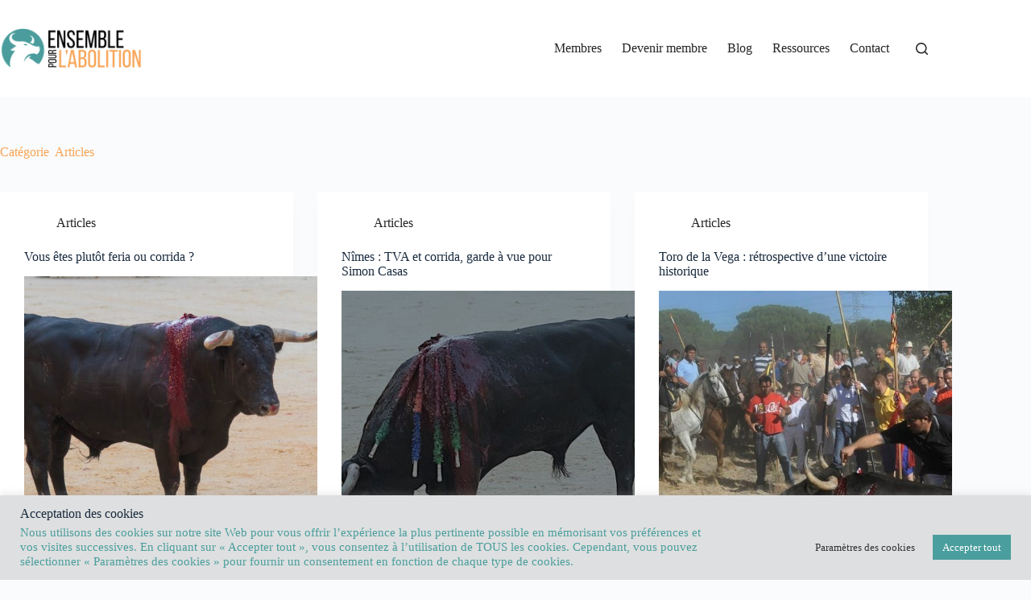

--- FILE ---
content_type: text/html; charset=utf-8
request_url: https://www.google.com/recaptcha/api2/anchor?ar=1&k=6LcVx9MhAAAAAK5qr0rNPFvq-zHmKm0SbZMIkqbc&co=aHR0cHM6Ly9lbnNlbWJsZXBvdXJsYWJvbGl0aW9uLmZyOjQ0Mw..&hl=en&v=PoyoqOPhxBO7pBk68S4YbpHZ&size=invisible&anchor-ms=20000&execute-ms=30000&cb=mxi014gn8drm
body_size: 48587
content:
<!DOCTYPE HTML><html dir="ltr" lang="en"><head><meta http-equiv="Content-Type" content="text/html; charset=UTF-8">
<meta http-equiv="X-UA-Compatible" content="IE=edge">
<title>reCAPTCHA</title>
<style type="text/css">
/* cyrillic-ext */
@font-face {
  font-family: 'Roboto';
  font-style: normal;
  font-weight: 400;
  font-stretch: 100%;
  src: url(//fonts.gstatic.com/s/roboto/v48/KFO7CnqEu92Fr1ME7kSn66aGLdTylUAMa3GUBHMdazTgWw.woff2) format('woff2');
  unicode-range: U+0460-052F, U+1C80-1C8A, U+20B4, U+2DE0-2DFF, U+A640-A69F, U+FE2E-FE2F;
}
/* cyrillic */
@font-face {
  font-family: 'Roboto';
  font-style: normal;
  font-weight: 400;
  font-stretch: 100%;
  src: url(//fonts.gstatic.com/s/roboto/v48/KFO7CnqEu92Fr1ME7kSn66aGLdTylUAMa3iUBHMdazTgWw.woff2) format('woff2');
  unicode-range: U+0301, U+0400-045F, U+0490-0491, U+04B0-04B1, U+2116;
}
/* greek-ext */
@font-face {
  font-family: 'Roboto';
  font-style: normal;
  font-weight: 400;
  font-stretch: 100%;
  src: url(//fonts.gstatic.com/s/roboto/v48/KFO7CnqEu92Fr1ME7kSn66aGLdTylUAMa3CUBHMdazTgWw.woff2) format('woff2');
  unicode-range: U+1F00-1FFF;
}
/* greek */
@font-face {
  font-family: 'Roboto';
  font-style: normal;
  font-weight: 400;
  font-stretch: 100%;
  src: url(//fonts.gstatic.com/s/roboto/v48/KFO7CnqEu92Fr1ME7kSn66aGLdTylUAMa3-UBHMdazTgWw.woff2) format('woff2');
  unicode-range: U+0370-0377, U+037A-037F, U+0384-038A, U+038C, U+038E-03A1, U+03A3-03FF;
}
/* math */
@font-face {
  font-family: 'Roboto';
  font-style: normal;
  font-weight: 400;
  font-stretch: 100%;
  src: url(//fonts.gstatic.com/s/roboto/v48/KFO7CnqEu92Fr1ME7kSn66aGLdTylUAMawCUBHMdazTgWw.woff2) format('woff2');
  unicode-range: U+0302-0303, U+0305, U+0307-0308, U+0310, U+0312, U+0315, U+031A, U+0326-0327, U+032C, U+032F-0330, U+0332-0333, U+0338, U+033A, U+0346, U+034D, U+0391-03A1, U+03A3-03A9, U+03B1-03C9, U+03D1, U+03D5-03D6, U+03F0-03F1, U+03F4-03F5, U+2016-2017, U+2034-2038, U+203C, U+2040, U+2043, U+2047, U+2050, U+2057, U+205F, U+2070-2071, U+2074-208E, U+2090-209C, U+20D0-20DC, U+20E1, U+20E5-20EF, U+2100-2112, U+2114-2115, U+2117-2121, U+2123-214F, U+2190, U+2192, U+2194-21AE, U+21B0-21E5, U+21F1-21F2, U+21F4-2211, U+2213-2214, U+2216-22FF, U+2308-230B, U+2310, U+2319, U+231C-2321, U+2336-237A, U+237C, U+2395, U+239B-23B7, U+23D0, U+23DC-23E1, U+2474-2475, U+25AF, U+25B3, U+25B7, U+25BD, U+25C1, U+25CA, U+25CC, U+25FB, U+266D-266F, U+27C0-27FF, U+2900-2AFF, U+2B0E-2B11, U+2B30-2B4C, U+2BFE, U+3030, U+FF5B, U+FF5D, U+1D400-1D7FF, U+1EE00-1EEFF;
}
/* symbols */
@font-face {
  font-family: 'Roboto';
  font-style: normal;
  font-weight: 400;
  font-stretch: 100%;
  src: url(//fonts.gstatic.com/s/roboto/v48/KFO7CnqEu92Fr1ME7kSn66aGLdTylUAMaxKUBHMdazTgWw.woff2) format('woff2');
  unicode-range: U+0001-000C, U+000E-001F, U+007F-009F, U+20DD-20E0, U+20E2-20E4, U+2150-218F, U+2190, U+2192, U+2194-2199, U+21AF, U+21E6-21F0, U+21F3, U+2218-2219, U+2299, U+22C4-22C6, U+2300-243F, U+2440-244A, U+2460-24FF, U+25A0-27BF, U+2800-28FF, U+2921-2922, U+2981, U+29BF, U+29EB, U+2B00-2BFF, U+4DC0-4DFF, U+FFF9-FFFB, U+10140-1018E, U+10190-1019C, U+101A0, U+101D0-101FD, U+102E0-102FB, U+10E60-10E7E, U+1D2C0-1D2D3, U+1D2E0-1D37F, U+1F000-1F0FF, U+1F100-1F1AD, U+1F1E6-1F1FF, U+1F30D-1F30F, U+1F315, U+1F31C, U+1F31E, U+1F320-1F32C, U+1F336, U+1F378, U+1F37D, U+1F382, U+1F393-1F39F, U+1F3A7-1F3A8, U+1F3AC-1F3AF, U+1F3C2, U+1F3C4-1F3C6, U+1F3CA-1F3CE, U+1F3D4-1F3E0, U+1F3ED, U+1F3F1-1F3F3, U+1F3F5-1F3F7, U+1F408, U+1F415, U+1F41F, U+1F426, U+1F43F, U+1F441-1F442, U+1F444, U+1F446-1F449, U+1F44C-1F44E, U+1F453, U+1F46A, U+1F47D, U+1F4A3, U+1F4B0, U+1F4B3, U+1F4B9, U+1F4BB, U+1F4BF, U+1F4C8-1F4CB, U+1F4D6, U+1F4DA, U+1F4DF, U+1F4E3-1F4E6, U+1F4EA-1F4ED, U+1F4F7, U+1F4F9-1F4FB, U+1F4FD-1F4FE, U+1F503, U+1F507-1F50B, U+1F50D, U+1F512-1F513, U+1F53E-1F54A, U+1F54F-1F5FA, U+1F610, U+1F650-1F67F, U+1F687, U+1F68D, U+1F691, U+1F694, U+1F698, U+1F6AD, U+1F6B2, U+1F6B9-1F6BA, U+1F6BC, U+1F6C6-1F6CF, U+1F6D3-1F6D7, U+1F6E0-1F6EA, U+1F6F0-1F6F3, U+1F6F7-1F6FC, U+1F700-1F7FF, U+1F800-1F80B, U+1F810-1F847, U+1F850-1F859, U+1F860-1F887, U+1F890-1F8AD, U+1F8B0-1F8BB, U+1F8C0-1F8C1, U+1F900-1F90B, U+1F93B, U+1F946, U+1F984, U+1F996, U+1F9E9, U+1FA00-1FA6F, U+1FA70-1FA7C, U+1FA80-1FA89, U+1FA8F-1FAC6, U+1FACE-1FADC, U+1FADF-1FAE9, U+1FAF0-1FAF8, U+1FB00-1FBFF;
}
/* vietnamese */
@font-face {
  font-family: 'Roboto';
  font-style: normal;
  font-weight: 400;
  font-stretch: 100%;
  src: url(//fonts.gstatic.com/s/roboto/v48/KFO7CnqEu92Fr1ME7kSn66aGLdTylUAMa3OUBHMdazTgWw.woff2) format('woff2');
  unicode-range: U+0102-0103, U+0110-0111, U+0128-0129, U+0168-0169, U+01A0-01A1, U+01AF-01B0, U+0300-0301, U+0303-0304, U+0308-0309, U+0323, U+0329, U+1EA0-1EF9, U+20AB;
}
/* latin-ext */
@font-face {
  font-family: 'Roboto';
  font-style: normal;
  font-weight: 400;
  font-stretch: 100%;
  src: url(//fonts.gstatic.com/s/roboto/v48/KFO7CnqEu92Fr1ME7kSn66aGLdTylUAMa3KUBHMdazTgWw.woff2) format('woff2');
  unicode-range: U+0100-02BA, U+02BD-02C5, U+02C7-02CC, U+02CE-02D7, U+02DD-02FF, U+0304, U+0308, U+0329, U+1D00-1DBF, U+1E00-1E9F, U+1EF2-1EFF, U+2020, U+20A0-20AB, U+20AD-20C0, U+2113, U+2C60-2C7F, U+A720-A7FF;
}
/* latin */
@font-face {
  font-family: 'Roboto';
  font-style: normal;
  font-weight: 400;
  font-stretch: 100%;
  src: url(//fonts.gstatic.com/s/roboto/v48/KFO7CnqEu92Fr1ME7kSn66aGLdTylUAMa3yUBHMdazQ.woff2) format('woff2');
  unicode-range: U+0000-00FF, U+0131, U+0152-0153, U+02BB-02BC, U+02C6, U+02DA, U+02DC, U+0304, U+0308, U+0329, U+2000-206F, U+20AC, U+2122, U+2191, U+2193, U+2212, U+2215, U+FEFF, U+FFFD;
}
/* cyrillic-ext */
@font-face {
  font-family: 'Roboto';
  font-style: normal;
  font-weight: 500;
  font-stretch: 100%;
  src: url(//fonts.gstatic.com/s/roboto/v48/KFO7CnqEu92Fr1ME7kSn66aGLdTylUAMa3GUBHMdazTgWw.woff2) format('woff2');
  unicode-range: U+0460-052F, U+1C80-1C8A, U+20B4, U+2DE0-2DFF, U+A640-A69F, U+FE2E-FE2F;
}
/* cyrillic */
@font-face {
  font-family: 'Roboto';
  font-style: normal;
  font-weight: 500;
  font-stretch: 100%;
  src: url(//fonts.gstatic.com/s/roboto/v48/KFO7CnqEu92Fr1ME7kSn66aGLdTylUAMa3iUBHMdazTgWw.woff2) format('woff2');
  unicode-range: U+0301, U+0400-045F, U+0490-0491, U+04B0-04B1, U+2116;
}
/* greek-ext */
@font-face {
  font-family: 'Roboto';
  font-style: normal;
  font-weight: 500;
  font-stretch: 100%;
  src: url(//fonts.gstatic.com/s/roboto/v48/KFO7CnqEu92Fr1ME7kSn66aGLdTylUAMa3CUBHMdazTgWw.woff2) format('woff2');
  unicode-range: U+1F00-1FFF;
}
/* greek */
@font-face {
  font-family: 'Roboto';
  font-style: normal;
  font-weight: 500;
  font-stretch: 100%;
  src: url(//fonts.gstatic.com/s/roboto/v48/KFO7CnqEu92Fr1ME7kSn66aGLdTylUAMa3-UBHMdazTgWw.woff2) format('woff2');
  unicode-range: U+0370-0377, U+037A-037F, U+0384-038A, U+038C, U+038E-03A1, U+03A3-03FF;
}
/* math */
@font-face {
  font-family: 'Roboto';
  font-style: normal;
  font-weight: 500;
  font-stretch: 100%;
  src: url(//fonts.gstatic.com/s/roboto/v48/KFO7CnqEu92Fr1ME7kSn66aGLdTylUAMawCUBHMdazTgWw.woff2) format('woff2');
  unicode-range: U+0302-0303, U+0305, U+0307-0308, U+0310, U+0312, U+0315, U+031A, U+0326-0327, U+032C, U+032F-0330, U+0332-0333, U+0338, U+033A, U+0346, U+034D, U+0391-03A1, U+03A3-03A9, U+03B1-03C9, U+03D1, U+03D5-03D6, U+03F0-03F1, U+03F4-03F5, U+2016-2017, U+2034-2038, U+203C, U+2040, U+2043, U+2047, U+2050, U+2057, U+205F, U+2070-2071, U+2074-208E, U+2090-209C, U+20D0-20DC, U+20E1, U+20E5-20EF, U+2100-2112, U+2114-2115, U+2117-2121, U+2123-214F, U+2190, U+2192, U+2194-21AE, U+21B0-21E5, U+21F1-21F2, U+21F4-2211, U+2213-2214, U+2216-22FF, U+2308-230B, U+2310, U+2319, U+231C-2321, U+2336-237A, U+237C, U+2395, U+239B-23B7, U+23D0, U+23DC-23E1, U+2474-2475, U+25AF, U+25B3, U+25B7, U+25BD, U+25C1, U+25CA, U+25CC, U+25FB, U+266D-266F, U+27C0-27FF, U+2900-2AFF, U+2B0E-2B11, U+2B30-2B4C, U+2BFE, U+3030, U+FF5B, U+FF5D, U+1D400-1D7FF, U+1EE00-1EEFF;
}
/* symbols */
@font-face {
  font-family: 'Roboto';
  font-style: normal;
  font-weight: 500;
  font-stretch: 100%;
  src: url(//fonts.gstatic.com/s/roboto/v48/KFO7CnqEu92Fr1ME7kSn66aGLdTylUAMaxKUBHMdazTgWw.woff2) format('woff2');
  unicode-range: U+0001-000C, U+000E-001F, U+007F-009F, U+20DD-20E0, U+20E2-20E4, U+2150-218F, U+2190, U+2192, U+2194-2199, U+21AF, U+21E6-21F0, U+21F3, U+2218-2219, U+2299, U+22C4-22C6, U+2300-243F, U+2440-244A, U+2460-24FF, U+25A0-27BF, U+2800-28FF, U+2921-2922, U+2981, U+29BF, U+29EB, U+2B00-2BFF, U+4DC0-4DFF, U+FFF9-FFFB, U+10140-1018E, U+10190-1019C, U+101A0, U+101D0-101FD, U+102E0-102FB, U+10E60-10E7E, U+1D2C0-1D2D3, U+1D2E0-1D37F, U+1F000-1F0FF, U+1F100-1F1AD, U+1F1E6-1F1FF, U+1F30D-1F30F, U+1F315, U+1F31C, U+1F31E, U+1F320-1F32C, U+1F336, U+1F378, U+1F37D, U+1F382, U+1F393-1F39F, U+1F3A7-1F3A8, U+1F3AC-1F3AF, U+1F3C2, U+1F3C4-1F3C6, U+1F3CA-1F3CE, U+1F3D4-1F3E0, U+1F3ED, U+1F3F1-1F3F3, U+1F3F5-1F3F7, U+1F408, U+1F415, U+1F41F, U+1F426, U+1F43F, U+1F441-1F442, U+1F444, U+1F446-1F449, U+1F44C-1F44E, U+1F453, U+1F46A, U+1F47D, U+1F4A3, U+1F4B0, U+1F4B3, U+1F4B9, U+1F4BB, U+1F4BF, U+1F4C8-1F4CB, U+1F4D6, U+1F4DA, U+1F4DF, U+1F4E3-1F4E6, U+1F4EA-1F4ED, U+1F4F7, U+1F4F9-1F4FB, U+1F4FD-1F4FE, U+1F503, U+1F507-1F50B, U+1F50D, U+1F512-1F513, U+1F53E-1F54A, U+1F54F-1F5FA, U+1F610, U+1F650-1F67F, U+1F687, U+1F68D, U+1F691, U+1F694, U+1F698, U+1F6AD, U+1F6B2, U+1F6B9-1F6BA, U+1F6BC, U+1F6C6-1F6CF, U+1F6D3-1F6D7, U+1F6E0-1F6EA, U+1F6F0-1F6F3, U+1F6F7-1F6FC, U+1F700-1F7FF, U+1F800-1F80B, U+1F810-1F847, U+1F850-1F859, U+1F860-1F887, U+1F890-1F8AD, U+1F8B0-1F8BB, U+1F8C0-1F8C1, U+1F900-1F90B, U+1F93B, U+1F946, U+1F984, U+1F996, U+1F9E9, U+1FA00-1FA6F, U+1FA70-1FA7C, U+1FA80-1FA89, U+1FA8F-1FAC6, U+1FACE-1FADC, U+1FADF-1FAE9, U+1FAF0-1FAF8, U+1FB00-1FBFF;
}
/* vietnamese */
@font-face {
  font-family: 'Roboto';
  font-style: normal;
  font-weight: 500;
  font-stretch: 100%;
  src: url(//fonts.gstatic.com/s/roboto/v48/KFO7CnqEu92Fr1ME7kSn66aGLdTylUAMa3OUBHMdazTgWw.woff2) format('woff2');
  unicode-range: U+0102-0103, U+0110-0111, U+0128-0129, U+0168-0169, U+01A0-01A1, U+01AF-01B0, U+0300-0301, U+0303-0304, U+0308-0309, U+0323, U+0329, U+1EA0-1EF9, U+20AB;
}
/* latin-ext */
@font-face {
  font-family: 'Roboto';
  font-style: normal;
  font-weight: 500;
  font-stretch: 100%;
  src: url(//fonts.gstatic.com/s/roboto/v48/KFO7CnqEu92Fr1ME7kSn66aGLdTylUAMa3KUBHMdazTgWw.woff2) format('woff2');
  unicode-range: U+0100-02BA, U+02BD-02C5, U+02C7-02CC, U+02CE-02D7, U+02DD-02FF, U+0304, U+0308, U+0329, U+1D00-1DBF, U+1E00-1E9F, U+1EF2-1EFF, U+2020, U+20A0-20AB, U+20AD-20C0, U+2113, U+2C60-2C7F, U+A720-A7FF;
}
/* latin */
@font-face {
  font-family: 'Roboto';
  font-style: normal;
  font-weight: 500;
  font-stretch: 100%;
  src: url(//fonts.gstatic.com/s/roboto/v48/KFO7CnqEu92Fr1ME7kSn66aGLdTylUAMa3yUBHMdazQ.woff2) format('woff2');
  unicode-range: U+0000-00FF, U+0131, U+0152-0153, U+02BB-02BC, U+02C6, U+02DA, U+02DC, U+0304, U+0308, U+0329, U+2000-206F, U+20AC, U+2122, U+2191, U+2193, U+2212, U+2215, U+FEFF, U+FFFD;
}
/* cyrillic-ext */
@font-face {
  font-family: 'Roboto';
  font-style: normal;
  font-weight: 900;
  font-stretch: 100%;
  src: url(//fonts.gstatic.com/s/roboto/v48/KFO7CnqEu92Fr1ME7kSn66aGLdTylUAMa3GUBHMdazTgWw.woff2) format('woff2');
  unicode-range: U+0460-052F, U+1C80-1C8A, U+20B4, U+2DE0-2DFF, U+A640-A69F, U+FE2E-FE2F;
}
/* cyrillic */
@font-face {
  font-family: 'Roboto';
  font-style: normal;
  font-weight: 900;
  font-stretch: 100%;
  src: url(//fonts.gstatic.com/s/roboto/v48/KFO7CnqEu92Fr1ME7kSn66aGLdTylUAMa3iUBHMdazTgWw.woff2) format('woff2');
  unicode-range: U+0301, U+0400-045F, U+0490-0491, U+04B0-04B1, U+2116;
}
/* greek-ext */
@font-face {
  font-family: 'Roboto';
  font-style: normal;
  font-weight: 900;
  font-stretch: 100%;
  src: url(//fonts.gstatic.com/s/roboto/v48/KFO7CnqEu92Fr1ME7kSn66aGLdTylUAMa3CUBHMdazTgWw.woff2) format('woff2');
  unicode-range: U+1F00-1FFF;
}
/* greek */
@font-face {
  font-family: 'Roboto';
  font-style: normal;
  font-weight: 900;
  font-stretch: 100%;
  src: url(//fonts.gstatic.com/s/roboto/v48/KFO7CnqEu92Fr1ME7kSn66aGLdTylUAMa3-UBHMdazTgWw.woff2) format('woff2');
  unicode-range: U+0370-0377, U+037A-037F, U+0384-038A, U+038C, U+038E-03A1, U+03A3-03FF;
}
/* math */
@font-face {
  font-family: 'Roboto';
  font-style: normal;
  font-weight: 900;
  font-stretch: 100%;
  src: url(//fonts.gstatic.com/s/roboto/v48/KFO7CnqEu92Fr1ME7kSn66aGLdTylUAMawCUBHMdazTgWw.woff2) format('woff2');
  unicode-range: U+0302-0303, U+0305, U+0307-0308, U+0310, U+0312, U+0315, U+031A, U+0326-0327, U+032C, U+032F-0330, U+0332-0333, U+0338, U+033A, U+0346, U+034D, U+0391-03A1, U+03A3-03A9, U+03B1-03C9, U+03D1, U+03D5-03D6, U+03F0-03F1, U+03F4-03F5, U+2016-2017, U+2034-2038, U+203C, U+2040, U+2043, U+2047, U+2050, U+2057, U+205F, U+2070-2071, U+2074-208E, U+2090-209C, U+20D0-20DC, U+20E1, U+20E5-20EF, U+2100-2112, U+2114-2115, U+2117-2121, U+2123-214F, U+2190, U+2192, U+2194-21AE, U+21B0-21E5, U+21F1-21F2, U+21F4-2211, U+2213-2214, U+2216-22FF, U+2308-230B, U+2310, U+2319, U+231C-2321, U+2336-237A, U+237C, U+2395, U+239B-23B7, U+23D0, U+23DC-23E1, U+2474-2475, U+25AF, U+25B3, U+25B7, U+25BD, U+25C1, U+25CA, U+25CC, U+25FB, U+266D-266F, U+27C0-27FF, U+2900-2AFF, U+2B0E-2B11, U+2B30-2B4C, U+2BFE, U+3030, U+FF5B, U+FF5D, U+1D400-1D7FF, U+1EE00-1EEFF;
}
/* symbols */
@font-face {
  font-family: 'Roboto';
  font-style: normal;
  font-weight: 900;
  font-stretch: 100%;
  src: url(//fonts.gstatic.com/s/roboto/v48/KFO7CnqEu92Fr1ME7kSn66aGLdTylUAMaxKUBHMdazTgWw.woff2) format('woff2');
  unicode-range: U+0001-000C, U+000E-001F, U+007F-009F, U+20DD-20E0, U+20E2-20E4, U+2150-218F, U+2190, U+2192, U+2194-2199, U+21AF, U+21E6-21F0, U+21F3, U+2218-2219, U+2299, U+22C4-22C6, U+2300-243F, U+2440-244A, U+2460-24FF, U+25A0-27BF, U+2800-28FF, U+2921-2922, U+2981, U+29BF, U+29EB, U+2B00-2BFF, U+4DC0-4DFF, U+FFF9-FFFB, U+10140-1018E, U+10190-1019C, U+101A0, U+101D0-101FD, U+102E0-102FB, U+10E60-10E7E, U+1D2C0-1D2D3, U+1D2E0-1D37F, U+1F000-1F0FF, U+1F100-1F1AD, U+1F1E6-1F1FF, U+1F30D-1F30F, U+1F315, U+1F31C, U+1F31E, U+1F320-1F32C, U+1F336, U+1F378, U+1F37D, U+1F382, U+1F393-1F39F, U+1F3A7-1F3A8, U+1F3AC-1F3AF, U+1F3C2, U+1F3C4-1F3C6, U+1F3CA-1F3CE, U+1F3D4-1F3E0, U+1F3ED, U+1F3F1-1F3F3, U+1F3F5-1F3F7, U+1F408, U+1F415, U+1F41F, U+1F426, U+1F43F, U+1F441-1F442, U+1F444, U+1F446-1F449, U+1F44C-1F44E, U+1F453, U+1F46A, U+1F47D, U+1F4A3, U+1F4B0, U+1F4B3, U+1F4B9, U+1F4BB, U+1F4BF, U+1F4C8-1F4CB, U+1F4D6, U+1F4DA, U+1F4DF, U+1F4E3-1F4E6, U+1F4EA-1F4ED, U+1F4F7, U+1F4F9-1F4FB, U+1F4FD-1F4FE, U+1F503, U+1F507-1F50B, U+1F50D, U+1F512-1F513, U+1F53E-1F54A, U+1F54F-1F5FA, U+1F610, U+1F650-1F67F, U+1F687, U+1F68D, U+1F691, U+1F694, U+1F698, U+1F6AD, U+1F6B2, U+1F6B9-1F6BA, U+1F6BC, U+1F6C6-1F6CF, U+1F6D3-1F6D7, U+1F6E0-1F6EA, U+1F6F0-1F6F3, U+1F6F7-1F6FC, U+1F700-1F7FF, U+1F800-1F80B, U+1F810-1F847, U+1F850-1F859, U+1F860-1F887, U+1F890-1F8AD, U+1F8B0-1F8BB, U+1F8C0-1F8C1, U+1F900-1F90B, U+1F93B, U+1F946, U+1F984, U+1F996, U+1F9E9, U+1FA00-1FA6F, U+1FA70-1FA7C, U+1FA80-1FA89, U+1FA8F-1FAC6, U+1FACE-1FADC, U+1FADF-1FAE9, U+1FAF0-1FAF8, U+1FB00-1FBFF;
}
/* vietnamese */
@font-face {
  font-family: 'Roboto';
  font-style: normal;
  font-weight: 900;
  font-stretch: 100%;
  src: url(//fonts.gstatic.com/s/roboto/v48/KFO7CnqEu92Fr1ME7kSn66aGLdTylUAMa3OUBHMdazTgWw.woff2) format('woff2');
  unicode-range: U+0102-0103, U+0110-0111, U+0128-0129, U+0168-0169, U+01A0-01A1, U+01AF-01B0, U+0300-0301, U+0303-0304, U+0308-0309, U+0323, U+0329, U+1EA0-1EF9, U+20AB;
}
/* latin-ext */
@font-face {
  font-family: 'Roboto';
  font-style: normal;
  font-weight: 900;
  font-stretch: 100%;
  src: url(//fonts.gstatic.com/s/roboto/v48/KFO7CnqEu92Fr1ME7kSn66aGLdTylUAMa3KUBHMdazTgWw.woff2) format('woff2');
  unicode-range: U+0100-02BA, U+02BD-02C5, U+02C7-02CC, U+02CE-02D7, U+02DD-02FF, U+0304, U+0308, U+0329, U+1D00-1DBF, U+1E00-1E9F, U+1EF2-1EFF, U+2020, U+20A0-20AB, U+20AD-20C0, U+2113, U+2C60-2C7F, U+A720-A7FF;
}
/* latin */
@font-face {
  font-family: 'Roboto';
  font-style: normal;
  font-weight: 900;
  font-stretch: 100%;
  src: url(//fonts.gstatic.com/s/roboto/v48/KFO7CnqEu92Fr1ME7kSn66aGLdTylUAMa3yUBHMdazQ.woff2) format('woff2');
  unicode-range: U+0000-00FF, U+0131, U+0152-0153, U+02BB-02BC, U+02C6, U+02DA, U+02DC, U+0304, U+0308, U+0329, U+2000-206F, U+20AC, U+2122, U+2191, U+2193, U+2212, U+2215, U+FEFF, U+FFFD;
}

</style>
<link rel="stylesheet" type="text/css" href="https://www.gstatic.com/recaptcha/releases/PoyoqOPhxBO7pBk68S4YbpHZ/styles__ltr.css">
<script nonce="ovhXbuNrsZJ5B5PG9ZW-2w" type="text/javascript">window['__recaptcha_api'] = 'https://www.google.com/recaptcha/api2/';</script>
<script type="text/javascript" src="https://www.gstatic.com/recaptcha/releases/PoyoqOPhxBO7pBk68S4YbpHZ/recaptcha__en.js" nonce="ovhXbuNrsZJ5B5PG9ZW-2w">
      
    </script></head>
<body><div id="rc-anchor-alert" class="rc-anchor-alert"></div>
<input type="hidden" id="recaptcha-token" value="[base64]">
<script type="text/javascript" nonce="ovhXbuNrsZJ5B5PG9ZW-2w">
      recaptcha.anchor.Main.init("[\x22ainput\x22,[\x22bgdata\x22,\x22\x22,\[base64]/[base64]/[base64]/KE4oMTI0LHYsdi5HKSxMWihsLHYpKTpOKDEyNCx2LGwpLFYpLHYpLFQpKSxGKDE3MSx2KX0scjc9ZnVuY3Rpb24obCl7cmV0dXJuIGx9LEM9ZnVuY3Rpb24obCxWLHYpe04odixsLFYpLFZbYWtdPTI3OTZ9LG49ZnVuY3Rpb24obCxWKXtWLlg9KChWLlg/[base64]/[base64]/[base64]/[base64]/[base64]/[base64]/[base64]/[base64]/[base64]/[base64]/[base64]\\u003d\x22,\[base64]\x22,\[base64]/Cq8KDw5g9a8OMRywNw5opSVDDkMOCw4ZNQsOqVzdPw7fCnEl8cEh6GMOdwrfDr0VOw50vY8K9KsO7wo3DjX7CpjDClMOtVMO1QDvCk8Kqwr3CglkSwoJuw6sBJsKTwqEgWi/Ck1YsZT1SQMKOwrvCtSlUeEQfwqDCu8KQXcOvwqrDvXHDsGzCtMOEwrw6WTthw5c4GsKeIcOCw57Di1gqccKKwqdXYcOawoXDvh/DlUnCm1QLScOuw4MNwoNHwrJZcEfCusOLfGchMsKPTG4nwooTGn/[base64]/[base64]/Crh0Awpszw43Ck8KtYX1GZRsawrPDvD/Cp23Cin/[base64]/[base64]/CuHpNwpjDjsO5wrs5woUKcMOJwrLDusONCVpVTR3CtSNMw4M4wrsFKcKlw7vDn8Ogw6Mqw5IGZAwFYlfCicKQDTrCmsK9TsK/CWnCt8Knw77Dh8OiK8OjwrQsdCUWwobDjcOEcX3CgcOqw5bCiMO+wp47GcK0Snx6O0h8J8O7dMKua8OeCTDCgynDisOaw79IGi/DosOEw5XComRsCcO5wpJow4Bgw58xw6DCmVAJQGTDi1DDqcOnacOEwqtdwqbDgsOQwrHDv8OdPk0wYyrDpwcLwqPDjgcdDcOjM8KUw63DtsORwp7ChsKewqQPV8OEwpTChsK/b8KVw6kAU8KTw4bCr8O+TsKlSkvCoSvDvsOZw75eVmgGQsK9w4LCkMKYwqoOw5Jtw5tywp53wqdKw5txKMOnFn4VwrrCg8KGwqTCkcKBJjELwpHChsO/w7VYXQbCrcOGwrMQeMKiMiUJN8KmAhpzw4hTPMO2ARZ2JMKYwrZbNMKTThLCsFUJw6J9wr/DnMO/w5fDn0zCs8KXHcKGwrPCj8KXRRTDtsKywqTCkQPCllEAw4nDhCMOw55UQxbClcOdwrnDhEjCqUnCusKRwqVvw7gJw444wpEEwoHDtz8uAsOhf8Ohw4TCngB3w7hZwrc6I8O7wprDjW/[base64]/CtE9lw5xWQsOpXELDhcOPCcO9JQbDii8Mw5PCukbCv8ORw4/CjH99NCbCscKOw4BFT8KlwqJpwrzDnzjDtz8Lw6k7w7UOwr/[base64]/[base64]/CrsKwwpTCu3UhfScDSw/Cp8K8IDHDsD4/I8OjJcOBw5Qxw57Dl8OVH0RhTMK5fcOMTsOCw4kLwrnDvcOnJsKHIMO9w5VMQTpuw74hwphyXRsSAhXChsKldmbDuMKTwr/CmCbDsMKEwrHDlBxKXRgXwpDCrMOSEmUAw5pFLxEfBhbCjQ8iwpDCjMOVH0MJSmwMw6bCqC7CnRHChcKbw7vDhixyw7pFw5oiD8OjwpDDr303wp0GW1c7woF1CsOtIUzDoSY/w5knw5DCqFNcDxt8woQmUsKNByUGc8OKV8OpZWsXw6bCpsKowotnf0nDlj/DphXCq28dCz3Cjm3ClsOlKcKdw7JicWsZw5QWZQ3CtBogTBsfeyxRD1gPw71NwpVPwo8eWsKgLMOMKBnCiDQJESrCucKrwrvDn8OBwptCWsOMOnnCt3jDok9lwoVPWcOLaTc9w74Bw4DDrcOWwpoJb2kBwoAUaS/CjsOsY2pkfWl5E057ZG1EwoFSw5XCiTIIw6Y0w60iwqoOw7YZw7g6woIYwoDDnlXCs0RDw5bDvh5DDUJHAFw4w4Z6Hw1QCUfCnMKNw6fDolzDgETDoAbCj2UcE2JtUcKOwp/DiBwYfMOOw59cwrrDvcOBw7obw6F/G8OSGcOuJijCtMKuw5h3DMKNw51lwofCiybDtcKoABjCrgg3bRXDvcOvYsKww4wow5bDl8O+w7fCssKCJsOtwpF9w5vCvGfCi8OJwpLDl8KBw7JqwqFeflJxwq4nCsOrCcOzwosvw4/Co8O2w60/JxvCksOTwpvCtgzCpMKsQsOewqjDqMO8w4rCh8O1w7jCkGkCKUEsGcOubyvDhzHCkEc5Q14xYcOqw5XDj8KxbsKww65vO8KTHMK/wpAowpJLTMK1w4EAwqzCiXYOf1E0wr7DqnLDl8OuHVnCvcOqwp0VwpPCjy/Dphp7w64/BcKZwpR5wpMkDHbCi8KJw50Ywr7DvgHCpHF+OlfDs8OoBS8AwqUcwoNabxrDgDPDgsK9w6Y+wqfDo2xgw60GwqUeIFPCj8OZwpgaw5hLwoxYw7ISw6FKwqhHZz8Zw5zCrA/DncOewrrDin99BMKGw5DDrcKSHWw1KDTCmMK9ZwTDvsOxXMOJwq3CoDpBC8Kiw6Q4AMOmw5JYTsKLEcKcXWgtwrDDjsO/wpvCtlIswr9cwr7CkCDDocKOekBww49Jwr9LADbDvcOUdEvCqzoIwpwBw4kYUsOsUy4Iw4LCrcKZHMKew6NFw7pmXTcuOB7DvEE2JsOkYHHDtsOpYMOZdVgVacOsIMOcw6/DqhjDt8OIwr4Pw6ZEDkRywqnCiAYxW8O3wo48woDCocKQCUcfw4nDqj5Bwr/DpiBYCl/ClWvDkMOATGVSw5rDmsOew6UrwrLDm2XCgXfCh2LCpXRzLwjChcKAwq5IBMKiFQd1w7gaw6pswofDtw8RB8ODw5fDscKzwq7DucKeYsKdO8KWRcOFccK5A8KGw4zDlcK1XsKYbU8vwo/CpMKRG8KpYcORHyTCqj/[base64]/[base64]/[base64]/[base64]/[base64]/[base64]/W8OtLVTDp2HDocKAwqjCtnpAacKqHsK7eFTDrMOkCAvCgcOvemzCqsKzSWDDhsKfBgrCrQ/DqjnCpBTDmy7DhxcUwpfCg8OLYMK5w4QdwotewpjCv8KUJnBNCQt1wp3DrMKuw6oMwoTCm2zCnBMJDEbCiMKzRx7Dt8K/LW7DmsKdSQXDkRjDtMKZFQLCmRrDscK6woZrLMOgPlNrw5NWwpfCpcKfw4RmQSgAw6XDhsKiEsOLwojDvcO1w7h1wpAJKV5hBA/DnMKGKGPChcO/wqXCnULCixDCv8KwDcKbw5d+woHCqWtTFVkLw77CjwbDg8Kmw5PChmQqwpk7w70AQsODwpHDvsOyDMK5w5dQw51gw7gpflA+NlbClVzDsXnDrsOhWsKQWgo0w7E0LsO1TVR+wr/DksOHXSjCsMOUEWtHFcOBTcKHaRLDoE9Lw6NzPy/DkQhQSnPCisKFSsO4w53DnVA3w5Q/w5wewp3DrDsjwqbCrcOgwrpdwq3DtsK4w5c7T8KGwqzDuCMFQMK+KMKhJyEIw7ByVD3Dl8KaYMKLw5s7asKIfVvDpE/CjcKawonCgsO6wpMuPsKgf8KnwpHDqMK+wqphw7vDjBjCpcOzwp8TXXsXMg0qwqjCpcKbSMODasK3HCrCpn/DtcKMw4FWwo5CFsKvdwlKwrrCqMKzQytmUTPDlsKeDmbChFVxZ8KjBcKpf1h+w5vDpcKcwrHCvw9fUsOAw4TDncOOw60Vwo9xw4tHw6LDhsOsAcK/McORwqZLwpsyMsOsMmAIwovChT0jwqPCiW02w6zDjHbCtAoaw7zCgsKiwqZfZTzDicO0woopDMO0U8KLw6UJB8OkM20jdC7DrMKTW8O9YMO3MxVkUcOhA8OEQ0o4BC3DrMK2w75LaMO8a1o4E1x1w43Ci8OHTWHCmQvDiDXCmw/DuMKqw40aA8OPw5vCuz7CgsOJYy3DpwFFTCZ1ZMKcWsK9XGLDhSphw7seV3DDpMKsw5HClsOiOzELw5fDq0ZpdzbCgMKYwpTCrcOiw6rDm8KPw7PDscOzwp8UQzPCscKwPWd/KcOIw5MRw4HDtMOWw73Do0fDisKmwpLCkMKAwpIYQcKCKGnDoMKoYcKfZsOYw6vDmjxgwqdvwrAofMKxDx/[base64]/wqjDrG5AI0jDs8O0clQ2ZzRZwprDpEYQOywlw4JQOMOHwokUVcK2w5sWw6oOZcOowpfDkVMdwr/DimbCl8OudETDgcK6ecOTSsKcwoHDusOUJnkCw4LDqyJOMMKXwp4IcDvDoxwnwppOBXlMw6PChUpbwrTDscKaUcKzw77CmSvDrWESw5/DkwJLcj5GAF7DljR/IsO6RS7CjcOQwopQYglKwp0bwqEYJlbCqcOjfEpOM1Edw5bCh8KtG3LDsnrDu3hFZ8OJVsKDw4cwwr/CqcOOw5rCm8KFw4o3H8OrwpZMMcOfw6zCqEXCqMOfwr3CnGVHw6zChhPCpCnCgsOZdCnDsW55w6/Chg0Yw6PCo8K0w6bDnB/CnsO6w7FSwqHDgw7Cg8K4FAMkwofDvzfDvMO2RsKOZcK1OBzCrnRZfcKSeMONJwvCm8OAw4k1IWDDsxkzT8K/wrLDj8KBQsK7P8O+C8OtwrbCj0zCoyHDh8KQZcK8woN4wofDhAtmbBLDuhTCp1ZaVVZGw5/Dr3TCmcOJcxLCtcKjPsK7UcKlbnrCjcK3wrnDtMO0KDzCiXvDhG8Vwp3CjsKDw4DCksOhwqJqWwHCvMK6wrBsNsOPw4HCkQ7DoMOEwpXDjlNTcMOVwoxhEMKnwpHDriB2DnTDhEklw4rDkcKZw4tfYzLCjVFdw7jCvENdJl/DoFZoVMOMwodOJ8OjRnVdw5TCssKow5PDpcOEwqDDrX/CiMOsw6/CsUPDkcO/w7bCi8K2w65EMAPDiMKow53DusObPjMmBCrDv8Opw5oyXcOBU8OHwqdnV8Kmw6ViwqTCuMOHwovCnMKvwr3DkiXDrwLCqVjDicOzU8KIXsONesOrwpHDjsOpLnfCgh9qwrEGwogbwrDCs8KHwrxRwpDCjWg5Xl8lwqBuw4fCrx3Cgl8gwqPDoV5idgLDnm9Two/CtD7DkMOOcGZuO8OHw7LCs8Kfw5cEF8Obw4vDiAXClSjCvEcAw7ZySwIrw50vwoA5w5w3NsKzNg/DgcO6AxbCkGPCqwLCr8KRYh0Zw5LCssO1UB3Dv8KMXcKTwqUOLcO7w7grZFV4RSECwonCp8OHVsKLw4jDs8OXUcOHw6ZKDsOUAkTDvmnCq3LDm8OOwp3ChwQ/wohHF8K+CMKnFsKAL8OHUxDDrMOXwowichPDqFlTw7DCjHdyw7ZEfmZNw7AOw6pIw63CvcKuScKCbRonw5wAEMKowqDCmcOya2LCll4Qw7xiw7fDscOYQm3DgsOsNHbDiMK0wrDChMK6w7vDt8KtCsOLDnvDscKVS8KTw5IjYUDDv8OGwq0MQMK0wr/DtxArbsOAfsOjwozCpMK/TATCocKJQcKvw7fDrFfChjPDjcKNCxAcw7jCqsO3PH4dw5lMw7I/OsO/[base64]/CnhHDrcOrw5HCqMOVwq7CsCMrwq7DnsKfZMOmw4FXGcKZecKuwqc9W8KQwrtGXsKawrfCtQkSAjrCgsOzSBNww7Vzw5zCuMKsJMONwrlcw4/CgsOQEko+CMKDJcOXwobCtFrDuMKKw63DosOcO8OHwoTDicK3FHTCrMK5C8OFwooNFDExFsOXw7JBKsOzwqvCl3/DjsKaegjCiUHDrMKeUsKMwqfCvsOxwpc4w6pYwrAmwoZUwpPDlnhVw63DosO6bkN/wpcswrtKw6Ybw64BLsKKwrbCsSR1BMKhIcOQw6nDo8KKIBPCj3rCq8OnHsKuVljDo8OhwrLCsMO4ZGDDuWM5wrx1w6PCv0BewrQURh3Ds8KvG8KQwqbCuicLwox/JjbCoinCphBaFMKjHhLDvGTClmfDtMO8e8KAQR7Dj8KUByo4ScKJc23CksKtYMOfR8OowoN9biXDqsKNE8OCDcOCwo/[base64]/[base64]/DtMOLa15KLcKtwq7Cs8O2aHnDgybCh8OGBCfCrcK1RMOEwqrDrn7DtsONw6DCpVBTw4UZw57CncOlwrPDtHRUfzLCjFjDq8O3HcKKPg1uOxUHLMKywo4JwobCp2A/w6hWwp9oOUp9w5kPGwTDgF/DmhA8woZUw7rCoMKIe8KzPR8bwrzCg8ONHgFjwocNw7FERDrDrcKFw5AVWMOawqbDjyZ8KMOGwrLDolhQwqN3AMOAQ1bCrXLCgMOVw7lTw7fDssKVwo/CusKaVFHDk8OUwpQYM8OLw6/[base64]/DtsKlRCvCoToaDcKpwrjDtlXCgMOswoV5w7xDKEdzFm59w7zCucKlwopcJk7DqTLDkMOOw4jCjHDDvsOxfgLDocK4ZsKYZcKbw7/ClALCpsK/w7nCnT7DmMOPwp7DvsO2w6Rtw4p0f8OzQnbCisOAwpXDknrCssKZwrjDpz8xY8Onw6rDu1TCskTCjMOvC3fDgjLCqMO7eG/CsGY4fMKiwqrDhlc3UFTDsMK5w6pKQV8PwoXDkR/[base64]/[base64]/w77CpsK8w7ZAY2PDuml+w6YCwrXDv8KIfkUtwpXCsXVeIDsIw4XDosOacMOQw67DgsO3w6PDm8KYw7krwpt8bl1bY8KtwpbDr1cbw7nDhsKzOMKXw6jDjcKjwrbDjMOTw6DDr8KBwprDkg/CjVzDqMKhwplUIcOpwp4AGEPDvgUoAxXDo8OhUsKbSsORwqLDvzBFfsKcLHPDtMKTX8O0w7J6woNjwptYPsKJwp5SVMOYXB9PwrYXw5HDuibDolkqcmHCuzvCrCh3w65Iwr7Dl3sVw5DDg8KNwosYJFLDiFDDq8O/DXnDosOxwrU2CMOBwpzDizk9w7cwwoTCqMOTw5wuwpJPPnXCrjQsw69Uwq3DmMO1CX7DgkMdIgPCi8OTwoEgw5vCgAXDvMOPw5zCmMOBCV81wohsw7c/[base64]/[base64]/KsOBTMOjCcOKw7TDgScBfsKZcE0Mw6XChTvCtsOywpfClj/Dpi0Lw6kTwrXCsGwqwp/CisK5wpjDi0vDhWvDkRbCiVQ8w5PDhFMNG8OxQy/DqMK3BMOUw5PCqGkzBMOmEHjCiVzDuQ9hw4dCw5jCjxzChQ3DsQjDnVUgfcK3GMKvMcK/[base64]/DoDktaMKgwo8xwrDCqsOKQcKHLS7CoRLCgkLCjAknwoVLwpPDnhp6PMOLc8O0KcOGw7RrZFBBN0DDvcOvUDkNwoPCpQfDpDPCtMO4ecOBw4obwpprwoMFw57Cqy3Dmx4waUUXbkXDhBDDjx/Duxl1HMOPwrN+w6nDjlrCvcKZwqbDpsKCYUTDvsKcwr0gwprCucKiwrATdsKUR8Owwr7ClMOYwq9Ow6M0HcKswovCoMOfXMKaw7M7E8K/wpYsHyfCsm7Dh8OqM8OvUsODw6/[base64]/[base64]/wp/[base64]/wot7w4MTEsKrfMK4PQcQwp5Ow6N/w4EIw5FHw7k+wq/[base64]/OcK4bMOmaTLCrFJKVGcYHcO5YcKkw6ULPmrClRzCiX7DhMOkwrjDjgMIwp/Cq0rCux/Cr8KGH8O6VsK9wrfDuMKsbMKOw4LCo8KTLcKHw48TwrgyM8KiNMKWQsOLw4w1XErClMOuw4fDjUJYFXHCjsO2JcOdwolhMcKLw5jDrsOmw4DCtcKGw7nCsjvCpsOmY8K8JsK/fMO8wroQNsOuwroiw55Qw7wZeTfDhMKeecOzHC3Du8KNw77CgkozwrsEA3EHwqnDiDDCt8OFw6Ycwo9fSnvCpMOucMOxSBMXOcOIw5/CvW/DgmLDq8KDdsKEw4phw5PCgwM4w6EhwrHDv8O+ZGM7w55Ff8KlEMOYADVYw4zCtsOxYQ55wp7CoREZw71aUsKcwrAhwrVsw70OAMKOw58Kw4QxIw9qRMOUwpItwrbDjG4RTkrDjCV6w7zDo8Onw4JvwobCjnMxUsOgZsK4W08Kwrkuw4/DqcKyIcO0wqwgw4YKV8KCw54bbRV7MsKmFcKUwr7Do8OscsOqHGHDnGxaFjhSXWltwpXDscO5E8KKFsO0w4HDshfCgWzDjSVrwrpkw5nDrmJHHQt/XMOcdQRsw77Ci0TCl8KLw4hPwp7Cp8K6wpLChsKww4x9wqLChGsPw6XCrcKrwrPCjsOkw4HCqGUzwqAtw5LDjsOPw4zDskXCl8KDw61+Cn8WInXDuGlOfAjDsArDuRIYVMKdwqjDpGvCql8AHMKew4QdEsK6QR3CrsKbw7hoM8K8ND3CpMO7wqXDicOjwo/CkRXClVICFBQow7bDhsOnFMKTMRBTN8OUwrR9w5/DrcOfwoXDgsKdwq3Du8K8D1/[base64]/Cnm8hcWbDh8KEECIjGFXDlsOOw5c2w7bDtlTDv2/DhHvCmsO6fnsJEVZgF1MZZcKJw4BGISIaUcOuSMOvGcOaw5k7AH4QQHB+wq/CvcOeVH1oGSjDhMKTwr00w7/Coldcw4sxBRUpYcO/wrkKPcOWMkVzwo7DgcKxwpQWwrhaw4UFE8OMw7vDhMOSGcO8OVMRwqHDuMODw7/Dmm/[base64]/DjX3DkMKOw5EBw5B4Em3CjMKjw7rDrnjCpMK/VMO+Ewwqw7LCqiUFaSoFw5F7w5DCkcOkwpjDo8Ojw6/[base64]/[base64]/CucKKwpIHOsOrwqAow6vCtCnCtSltw5bCs8K+wrokw41GesOewo9HJUNIUcKPTg/CqC7CmMO0woBCwplqw6XCtUrDoTc6DRMHIsOJwr7CvsOkwqJTWW0hw70jDFDDr3UZSF8Yw6hCw5MQA8KoMMKSLFrCtMKkRcO4DMO3QkfDm09BdxYRwpN5woAQMXcOOHEcw4jDsMO5bcOVw5XDpMKEa8K1wp7CmTwnUsK4wqcWwolIbVnDu1fCpcK/w53CpMKCwrDCoFN3w6DDk0luw7oRbGRkRMKyd8KsFMOfwprCqMKBw6LCi8KtJ2gwwqNfAcKywqPCg1Vgc8OxWMO+AsO3wpfCiMOzw6DDkX8oa8KJKMK5YGYUwr3CucOzdsKgRMK0S1Mww5bCqgYZLicbwpbCo0/DrcKQw47ChkPCuMO9eiHCpMKJT8K2wrPCqwt4GsKCcMOZWsK5PMOdw5TCpk/CtsKudFEewppOWMOGK3hAWcK3FcKmwrfDhcK7w6fCpsOOMcKAQyJXw4TCpsKpw7I/wqnCpnDDkcOAwrXDsQrDihjCtQ8yw6fCqxZWw5HCok/DgzNIw7TDsnnDhMKLXV/CkMKkw7RrcMOqCmgwQcK8w6Jhw4PDt8Kow4jCkk0lWsOSw63DqMK7wol6wrwiesK0bEvDvGTDmcKIwpHDmcKDwoZAwp/Ds3DCvz/Cl8Khw5xueW9DK0DCiGvCpT7CocK+w53DssOMAcO4QsOGwr8yLMK6wqNEw41Cwr5Ow6JkK8ONw7vDkSzDhsOZQ3QTPcKHw5XDmCFYwrVWZ8K1DcORTzrCu1BsMhDCkRJgwpUcP8KQUMK+wr3Dqy7CgzDDicO4KsOpwpLDpj3CpEjDs2/CpwgdP8KPwqHCnyMzwr5Ew7rCqllaJn01AQsGwozDph3DlsOSUFTCm8ONRQVewpokwrNcwqpSwpfDnHQ5w7zDrB/CoMO8YB/Cvn1NwrXCihUiOV/CuwogdcOvY1nCh1wkw5rDq8O2wpsTdnvCnlwOJsO+M8O1wpbDthfCvmbDucONdsK2w4TCucOLw7VlGyvDusKKXMKlw6Z9JMODwpESwqnCg8KoFsK6w7ctw78ZT8OZRE7CgsOXwq1Bwo/CosK4w47ChMOsTA/[base64]/DkwHCuQTCjHRkwoxzacOgwoNMDhxETnUPwpA+w6xDwrHCiGtBbsKKU8K6RcOqwrzDmmJZFcOxwqbDpcKKw4vCm8KWw7bDt2JHwqw/[base64]/DusKrw4jDlnvCpcOew6vCisKiJyjCpzXDgMOtOMOnSMONW8O2ZcKDw7HCq8Omw51cIGLCvznCgcO6TMKLw7jCh8OcHX8oXMOsw4Ndcxgkwp1lADXCq8OmP8K0wqoUdsK4w6kqw4vDi8Kpw6/[base64]/w5zCrV10IcKLworCs8OVJx1iTsOKwppQwq/[base64]/[base64]/wqkDwqnCgsO6bRrCo3dSZ8KGwpzCigPCuCR3V2TDicOoWyLCjmrCrcK0DC1gCDzDmhzCj8KYdhrDsxPDh8OuVcOVw7I/w5rDosOMwq1Qw7jCsg9uwobClhTCsV7Dk8OLw50iWHbCtMKWw7XCpxvDssKNIMOxwrBLCMOoGF/CvMKlwrTDkEbDgGJOwpp9NFVkcVMNw4Eaw43CkVVVEcKXwolma8KewqvCoMONwpbDi1hQwpYiw4w0w5FnFwnDgQZNfcKOwrrCmy/DuTw+CEnCg8KkDcOAwpnCnivDtVcRwp81wqPDiRXDugjDgMO9MsKgwrwLDHzDicOyN8KPT8KIf8OeD8ORTsOswr7DtgJTwpBIQFR4wpZZwo1BaFcsWcKGC8OEwo/Dg8K2EgnCgW1oIyXDhCDDrU3CpMK6P8KyaRzCgDAHUsKzwq/Dq8KnwqYoCVNOwpU8XXnCnHh0w4xSw69jw7vCgiTDq8KMwojDq3HDiU1owrDClMKSW8OmOXbDm8K6wrsewpnCnDMWF8KxQsK4wrdDwq0uw6IuXMK7ETNMwrjDjcKYwrfCmBTDg8KQwoAIw65gbVMMwo8FClQZZcKhwoDChw/CmMOpX8O/w4Z+w7fCgiZkw6jDkcKKwq8bC8OSfMOwwqRxw4zDp8KUK8KacyAww4YGwpXCucOXY8Oqw53Cq8O9wrvCjRNbI8KYw5ZEMRVpwqPCqjLDtiTCjMKYWF7DpCLCuMKJMRpJVB8YLsKgw6tgwrh6CijDsW5Kw4DChj9rwqXCti/[base64]/IUnDusOBw43DoXYSDMOVwofDpkLCk3JEZ8OAR1zDu8K6KyjCrCvDmcKeFcK+woR8OQXCkibDoBZaw4/[base64]/CoMK3w4c9w4nCtgdUWcKMOsK4wrlDXTvCpT9fwqcrIcK0w61fCRzDkMO1w4cIdVwNw6XCtGY/[base64]/F2XChMOZwpN0w7o4wog9wqrCtzEwdhtbXnNMXsKiFMOFUMK8w5/CssKIb8Oxw5ZHw5V/[base64]/CCnDilzCsXhmGXJqLcK1dcO5wqjChXoeEwDCm8K2w6DDtSjCvsK7w57CjRZuw4ZYPsOmFxp4QMOtXMOcw4XCjiHCtg8nBE3Cu8KoBnl3YUZEw6HDhcOMVMOgw4IHw6knM19ZdMKraMKvw5zDvsKoFMOUwplJwqXDpTXCuMO8w5rDjwMmw4MRwr/DocKUOjEFCcOEfcO9NcOgwrlAw50XKinDun8MasKLwrhswobDk3DDugTDr0DDocKJwoXCk8KjOh0cLMO+w6LDnsOBw6nCicOSLXzCtF/Du8ObWMKfwoJdwqfCnMKcwpl4w6IOcjcQwq3DjcKODMOKw6EcwozDjlzCghXCo8OGw4rDoMOcJcKHwrIrwr7CpsO+wopLwpjDrS/[base64]/DkcOOworCiCMObcKKecK3dnMEdGbDhgzCpsKFwqPDlgtuw7rDh8K6KcKRF8OrBsKFwqfCpD3Dj8O+w64yw4dlwpbCmB3CjAUyPcOKw7HCkMKywqsoOcK6wozDp8K3MS/[base64]/DtVbDgi3DrgPDv1Q7XQ4sJsK0YAvCrMOrwr9ZA8OVBMOsw5nCn33CvcO+bMOow7oXw4VhLidZwpJAwoUbYsOVfMOMC1Nhw5DCocOdwpbCpcKUF8Ocw5TCjcK4ZMKIX1TDvjTCoQ/DvG3CrcOQwozDscKMw6rDiSJFDT0rZ8K0w4nCqhFxwphOZyvDnzrDoMO0wozCjgHDjkXCt8KXwqDDm8KBw4zDjTolUMOWacK3E2vDjQTDoT/Dk8OHXTzCoA9PwoJqw57CvcKUAVNBwoRgw6jCmT3CnlbDuk7Dg8OlQhnCnUQYAW8vw4d1w5rChcOJfhtWw5tmalg4V0ASHWXDr8KBwqnDu3rCsU1GHT9BwrfDg2TDrUbCrMKkHB3DkMKDZF/CjsKgLhUjKTR6JnNifmrDlDJ/wp1qwoMpHsOPccKfwqrDsTZoI8OiHznCrsKlwonDhsKvwo3DhcKow5DDtRzDuMKeNsKewrF8w4vCm0/DiV/[base64]/CqnNewprDhC9IFn9hw51Cw5fDqsOVK8KJw7PCgsK7HMKlMMOqwpcgw6vCgk1SwqFfwrpZC8OKw4nDgMOAY1XCusOJwolCOsOywrnCl8KEMMOdwrE4MTPDlGQHw5TCih/DuMO/O8OmEzVRw5rCrjkVwrxnbcKOPkrDqMK6w7UGwozCq8OGS8O8w7dGOsK0D8OKw5MLw6pNw6HCnsOBwqYQw6vCsMKMwpbDgMKCOMOOw6QUVgtMTcKHFnnCp2nCugvDiMKjJFs+wrxdw54lw4jCoTdsw7rCvMKmwokjNcOiwrTCtkYqwpokbULCljgww5xXDytcX2/[base64]/[base64]/DqMOgOsOzf8OgWMOjDGLDrFkPB8KMYcO/wrLDj2RQK8OlwpBlHA7CkcOGwpPCmcOaR1R3wr7DtAjDvjA8w4kyw5tswp/Cpzltw6gRwrdRw5LCusKvwoprGS53PzcOVX3Cn0TCksODwok6w7cWEsOKw4g8ZAB4woI0wonDjMK5w4RzHn/DuMKGDsOcTcK9w67Cm8KqQUXDpRMWNMKEe8O2wozCoyQ9Az8CM8OGQMKFJ8K+wpxkwo/DgcKBawzDhsKIw4FtwpQTw6jCqHsJw6k5QAB2w77DmEYzMT1Yw5rDjQZKY2/DncKlQhzDncKpwqwWw7MWIsOVQ2BiWsOzQF9fw5ElwqNow4TClsOIwrZ2aj4DwogjBsOMwrzDgVNGDUd+w5Q0VHLCmMK4w5hdwoRFwp7CosKzw7g1wrFAwpvDqcKZw6zCt0nDtcKYdjdzB21uwq50w6pzecOVw6TCkUIKY0/DgMKxwqZSwrklbMK3w4ZifXDDgxhbwoALwrLCmi7Dvylqwp7DkSjDjGLCocO8w4Z9MQcPwq5oO8KoIsOaw63CjR3DoEjCimzDssOQw7vDj8KNTsOuBcOTwrpvwpUrNnlLR8KeEMOYwqUceElCL1g7bMKKNXlKbg3DmMKUwq4gwok0URbDpcOhacOZD8Khw6/[base64]/ClAFOKsO/w6ctEmorC8OcNsKfRB7DmQrCiSZgwo/CinJSwpbDjiJfwoDDugsGVQQVHHvDiMK0HAp7XsKUfwYuw5dOIwIZQ3VdPHsew4vDiMKmwqzDh1nDkyEwwpUVw5jDvF/ClcKBw443Bn8sJcKew6fDihA2w7/CpcOdYGnDqMOBDsKgwo0AwqTDskQ/EBcoGR7Cjx1DUcKOwoUYw7lFwp1pwrbCusOzw4hsdEk2QsO8w6oVWcK8U8O5HwbDnE0rw4PCu37CmcKzRHLCosOvw5/Dtgc0wpzCtMKWFcOSwo/DuHYqASfCmsKJw4nCk8K3ZSluQTovdcOtwpjDs8Kmw5vCtwrCoTLDjMKEwprDo3RuHMKBQ8OhM1d7WcKmwqAww4dPEi3DvsOCQ2ZVK8Kawp/CnhlSw4FoCiJjR03Cl0fCgMK9w5DDssOpHgLClsKWw4jDosKSFStIAR7CqMOXQQXCsEE/wqFaw4RzPFvDnMOew6F+F2dnLcKrw7RAF8KUw4BVG1BXO3XDo0Mid8O7wotaw5HCuHHCp8KAwr1ZQsO7eWApcEkywqDDssOJacKww5TCnDN+Y1XCrFUtwoBow4/Cq2B9URFOw5/CpD4sVHw/UsOMHsO5w7UGw43DmQ7DsWZWw7fDthgnw6PCqio2FMOnwoZyw4/DjcOOw63CscOXZMKpw5HDiWBcw6x0w5A/BsKjO8ODwoU/dcKQwp8hw49CX8KIw5o2ASvDuMO4wqoJw6wUU8KgGcO+wo7CtsO/[base64]/ChMKMwqbDnwUFw5UBwonDkcK5CcK0w5DDvMKCZMOpawpjw7dvwqp1wofCjALCtcO0CAk2w6PCmsKvTwZIw5bCsMO7woMvwoHDvMKFw5nDv1Y5bmzDjlQ+wqvDnMKhBhrChsKNQ8OoIMKlwpHDrRlBwo7Cs3RyK0/[base64]/CncOOw6jDssKJw5PDiAENIsOTHQzDhRZrw6rCs8OmEcOuwpfDpjbDj8KjwrZWOMKjwrXDjcOpZ2IwesKLwqXCnnIdJ2gzw5DDgMKyw5wWcR/CmsKdw4DCu8KTwoXCimgGw58iw5bDtQ7DrsOEQ3IbfzNGw4dYR8KZw61YRijDs8ODwo/DvlAFL8OxPsOFwqF5w71DL8OMHFjDoHMKc8OWwoluwo8kH01qwo1PX33ChG/DvMKYw6NlKsKLTBrDjcOIw4XCnS/Cl8O8w4vChMOcRMO+O1bCqsKkwqbCmRgHRGLDhXHCghPCocKgfF9VAsKkZ8KNaywIHGwxw7RfOgTCnUxZP1F7fMOoDC3Cu8Oqwr/DpncfKMOXFD3CnUHCg8KUDXcCwphFGyfCkCsYw53DqTvDj8KjSiPCqsOjw4QREMOpDsOvbHDCrgQNwoXCmRbCo8Kkwq/DhcKFOltPwoZOw5YfMMKfAcOSw5bCo0Ntw43DrS1pw4TDmljCjF4nwo4rTsO9bcKMwpsQLzPDlhwVDMK+BC7CrMKQw4pPwroTw60swqrDgcKXw5DCm3HChmkFPMO2dFR0OVLDt2hKwq7CqQjCscOQPhc/w5gsK1tFwoHCj8OqOW/CuVBrfcK/McK/LsKDbsK4wr9GwrvCiAkQJC3DsEbDr3XCsHlGW8KIwodZS8O/ZkgGwr/DmsK6NXVBbsO/DMKEwojDrAPCsgQzGlF/[base64]/[base64]/Dsk4CdsOnwpvDrn/DkTZRwr7DjwrCuMKFw6rDojIYWV57T8OFwoc5D8KIwojDpcKXw4TDiQF/wotocgR7PcOjwo7Cu30dcsKiw6bCkVB6BkHCkjMcbMOSJ8KRZAfDqcOxa8KFwrIWwqzDkz3DkjVYITViKmDDoMOjE1fDrcKrAsKfM2tuHcKmw4F0asKFw697w53CnzzChMKeNnzCsRLCtXLCpcK3w5VbUcKJwofDn8KCNcOCw7XDt8OAwoNywqTDlcOMJBoaw4/Drn0keiXCgMOef8ObFgMsYsKiGcO4ZkYtw6MvIT/[base64]/DnzrCkMONw4w/w4Qww7kEZ8KXEi7CtMOww5vCq8KYw5Q2wqZ7EifCgiArZsOhw4XCiU7DusKYecOmYcKhw4dYw5DCggnDkk4FRcKKHcObV3BwBsKSIcO5woEAM8OdQSDDk8KTw5XDscKmY2bDrGElScK5B3LDvMOrwpQjw5hicjMmS8KUKsKyw6vCh8KLw67CtMOqw63DkF/DhcKNw68CBRnCj0PCkcKnd8Ovw6bDoiFew7vDq2tWwqTCvwvDpjEGd8ObwqA4wrt/w7nCscOUw77Cm3ghZyTCssK9fUcXIsKdwrc6ClzDjsOBwqHCtTZLw7Y5PUYBwpclw7/Cp8KWwpQAwpXCmcOVwplHwrURw7JsPEfDojRiPR9Aw646WnYsM8K2wrvCpVB5cCo2wqzDnsKxNgIuPn0JwqjCgsKyw6jCr8O6wrQjw5TDtMOqwoV8acKAw4bDhMKbwqfCjl57w7vCmcKATcOuPcKDw5zDmsOeccK3KDMCGTXDrxk0w7clwoLCnQnDqCzCh8KKw5rDug/DisOSRVvDmRVDwqUiNcOMBmPDplrCmVViMcOdJyjCgwBow7XCqwkiw5HCvAfDglRowrJmcB56wq4UwrxicC7DoHlfUMO1w6omwqLDjcK/BMOCQ8KOw7nDl8OIAWlmw7zDlcKcw4N3w4LCgHzCg8Kow6Z9wpNaw7/DqcOJw78aTgXCjgoOwo8iw4jDksO0wqBFF1dXwpRAwq/DvAjCu8K/[base64]/w7lIVBTCrx84ZAbCmwvCgkVICzBTB1vCp8Ode8OkXMOOwp7CumHCg8OEGMOYwrMWXsO7bgzCnsKKODh6L8OKVFHCuMO2RhnCmsK4w7DClcOyAMKjNMKOe1k6GTfDjMKjPz/CmMObw4PCnsOyUwbCjAAIG8KoYGDCk8OvwrEdDcKRwrM+L8OdRcKqw5zDgcOjwp3CksK7wptzRMKkw7MZMyB9wr/CrsO7Yxl5WVBiwpsgw6d0c8KYasKgw5J9J8K/wpQyw71zwo/[base64]/w5jDu8OYMsOuw4LCsBTCqsOqw7XDpkIhecOPwqBQw4I2wrBEwr0fwp57wph/L1s+A8ORQ8OBw41AZsKqwqrDrsKSwrbDssKXRMOtARbDmsOBWxcDcsOwdB7CsMKUWMOfQyElEsKVN1UHw6fDrn1/CcKGw6YOwqHCmsKhwoHDrMKpw4XDu0LCnnXDicOqFhY/GCUiworDikjDu2PDtB3CpsKxwoVHwq44wpN1UGYNQQLDpgd2wqEtwptLw7/[base64]/DtlApw4/DpC82woUJw43CokYkwr4McMKNJsK1wp3Dnhkbw6HDhsOnesOlwrldw445wozCig1QJUPCnDHCq8KxwrnDkn7DtnRrcih9T8KJw7B2w57DlcK/wpTDoQnCiAgPwqVHecK5wqDDksKpw47CngA0woZpLMKQwrLCgMO8d2UPw4AsKMKzY8K1w7QVdj7DgxwAw7TCkcKOUHsWL0rCkMKVV8KLwonDl8OlZ8Kfw50zA8ONfRDDm1jDqcKzbMKsw5PCjsKkwrJuZAEsw7sUVRvDj8Opw4FrPiXDgD/Cr8KvwqN0XSkrw7nCoA0Cwq05KwXDgcOWw4nCvDxWw4VBwrnCpyvDkQd6w7DDr2jDgsOcw54XTsKWwoHDg2TDik/DpsKhw7oIbUA7w7E/wqhXU8OLBMOxwpjCgAXCqUvDgsKZVgpzbcKjwozCj8O7wqLDg8KWOxQ0YgbCjwfDpsKlX18HYsKJW8Oiw5/[base64]/CiwjCv8OMBcKpOsK+w7cdwodMIlEBMlHDrMOBRg\\u003d\\u003d\x22],null,[\x22conf\x22,null,\x226LcVx9MhAAAAAK5qr0rNPFvq-zHmKm0SbZMIkqbc\x22,0,null,null,null,1,[21,125,63,73,95,87,41,43,42,83,102,105,109,121],[1017145,507],0,null,null,null,null,0,null,0,null,700,1,null,0,\[base64]/76lBhnEnQkZnOKMAhnM8xEZ\x22,0,1,null,null,1,null,0,0,null,null,null,0],\x22https://ensemblepourlabolition.fr:443\x22,null,[3,1,1],null,null,null,1,3600,[\x22https://www.google.com/intl/en/policies/privacy/\x22,\x22https://www.google.com/intl/en/policies/terms/\x22],\x22IVllXU/Iy62QIb9sAEn1cgXDDkIuLASw/mHbGLw2wg4\\u003d\x22,1,0,null,1,1768730369498,0,0,[227,99,178,118,109],null,[95,204,212,78],\x22RC-mQ6ZPIR_-1u3TA\x22,null,null,null,null,null,\x220dAFcWeA4HbOOV4Hyt5sj3YIVr7WKhbjwzXZlBP7Dg3txT4FYQ-jFkyOMDii4zC4NKFCIAmB05kyw05hEqPjTqqZ748nzgJPOUVQ\x22,1768813169475]");
    </script></body></html>